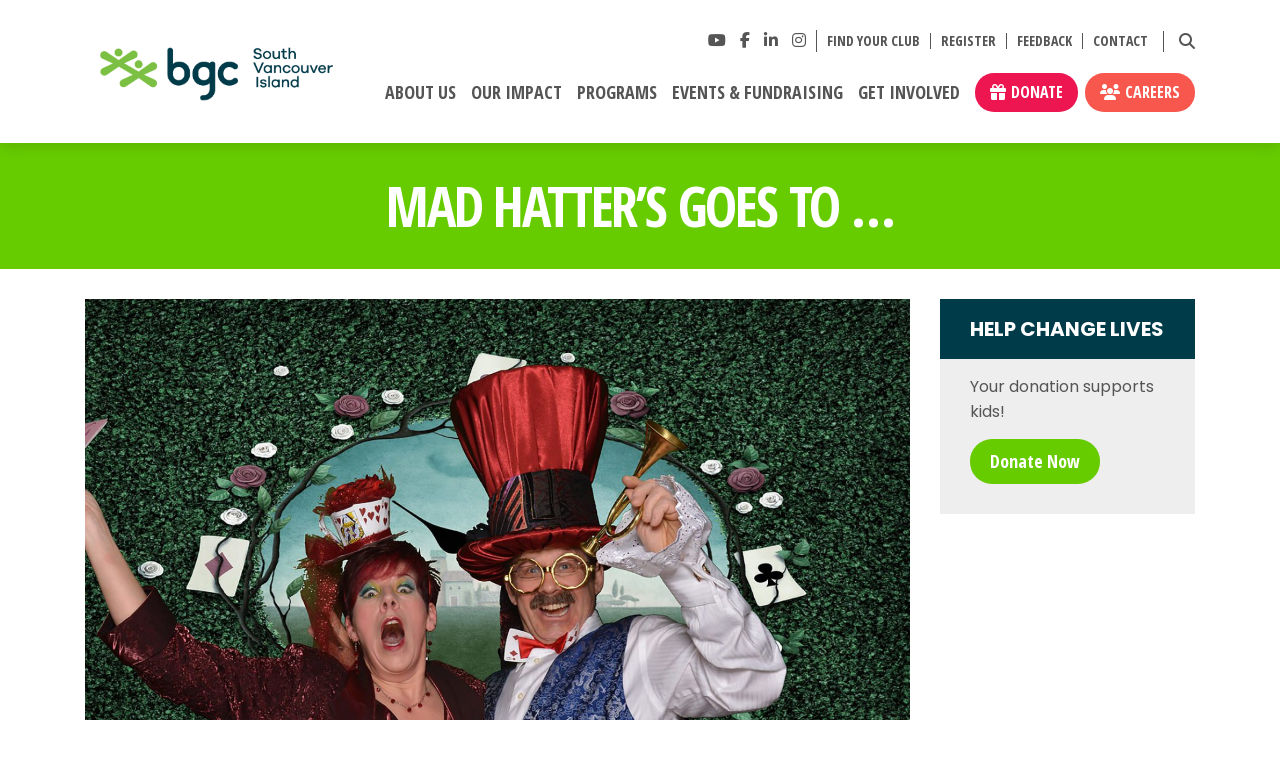

--- FILE ---
content_type: text/css
request_url: https://bgcsvi.org/wp-content/themes/sme-webbgc-2022/style.css?ver=6.8.1
body_size: 260
content:
/*
Theme Name: WebBGC 2022
Theme URI: https://innermostdigital.com/
Description: WebBGC 2022 Theme
Author: AL/DT @ innermost digital
Author URI: https://innermostdigital.com/
Template: innermost-multisite-sme-bs4
Version: 1.0
*/

--- FILE ---
content_type: text/css
request_url: https://bgcsvi.org/wp-content/themes/innermost-multisite-sme-bs4/style.css?ver=6.8.1
body_size: 384
content:
/*
Theme Name: Innermost Multisite SME - Bootstrap 4
Theme URI: #
Author: David To @ Innermost Digital
Author URI: https://innermostdigital.com/
Description: Innermost Multisite SME Base Theme with Bootstrap 4
Version: 2.0
License: GNU General Public License v2 or later
License URI: http://www.gnu.org/licenses/gpl-2.0.html
Text Domain: innermost

This theme, like WordPress, is licensed under the GPL.
*/


--- FILE ---
content_type: application/javascript
request_url: https://bgcsvi.org/wp-content/themes/innermost-multisite-sme-bs4/js/common.js?ver=2026w04
body_size: 2823
content:
jQuery(document).ready(function ($) {
  // Add a class for styles if is the wp activation page
  if ($(".wp-activate-container")[0]) {
    $("body").addClass("activation-page");
  }

  $(window).on("load", function () {
    var window_top_scroll = $(window).scrollTop();
    var siteHeader = $("#site-header:not(.sticky)");
    var siteHeaderHeight = siteHeader.outerHeight();
    var wpBarHeight = $("#wpadminbar").outerHeight();

    //sticky Header
    function setStickyHeader(scrollpos, ele) {
      if (scrollpos > ele) {
        siteHeader.addClass("sticky");
      } else {
        siteHeader.removeClass("sticky");
      }
    }

    if ($("#site-header").hasClass("site-header-sticky")) {
      if (wpBarHeight) {
        $("#site-header").css("top", wpBarHeight);
      }
      setStickyHeader(window_top_scroll, siteHeaderHeight);

      $(window).scroll(function () {
        window_top_scroll = $(window).scrollTop();
        setStickyHeader(window_top_scroll, siteHeaderHeight);
      });

      $(window).resize(function () {
        siteHeaderHeight = siteHeader.outerHeight();
        wpBarHeight = $("#wpadminbar").outerHeight();
        $("#site-header").css("top", wpBarHeight);
        setStickyHeader(window_top_scroll, siteHeaderHeight);
      });
    }

    // Custom show / hide back to top button
    // Added by: DT
    if ($("#back-to-top").hasClass("btn")) {
      $(window).scroll(function () {
        var window_top_scroll = $(window).scrollTop();
        if (window_top_scroll > 150) {
          $("#back-to-top").addClass("visible");
        } else {
          $("#back-to-top").removeClass("visible");
        }
      });
    }

    function checkTableWidth(table) {
      if (table.outerWidth() > table.parent().outerWidth()) {
        table.data("scrollWrapper").addClass("has-scroll");
      } else if (table.data("scrollWrapper")) {
        table.data("scrollWrapper").removeClass("has-scroll");
      }
    }

    // responsive tables
    function responsiveTables() {
      $("table").each(function () {
        var element = $(this).filter(":visible");
        if (element.css("display") !== "none" || typeof element.css("display") !== undefined) {
          if (!$(this).data("scrollWrapper")) {
            // Create the wrapper element
            var scrollWrapper = $("<div />", {
              class: "scrollable",
              html: "<div />", // The inner div is needed for styling
            }).insertBefore(element);

            // Store a reference to the wrapper element
            element.data("scrollWrapper", scrollWrapper);

            // Move the scrollable element inside the wrapper element
            element.appendTo(scrollWrapper.find("div"));

            // Check if the element is wider than its parent and thus needs to be scrollable
            checkTableWidth(element);

            // When the viewport size is changed, check again if the element needs to be scrollable
            $(window).on("resize orientationchange", function () {
              checkTableWidth(element);
            });
          }
        }
      });
    }
    responsiveTables();
    // run responsive tables after accordion is displayed
    $(document).on("afterShow.vc.accordion", responsiveTables);

    $(".vc_toggle").on("click touchstart", responsiveTables);
  });

  // site search modal global popup
  $(".site-nav-search").click(function () {
    $("#searchModal").modal("show");
  });

  // tooltip
  $('[data-toggle="tooltip"]').tooltip();

  function focus_input(current_modal) {
    if (current_modal) {
      $(current_modal).find("input").focus();
    } else {
      $("#searchModal").find("input").focus();
    }
  }

  $("#searchModal").on("shown.bs.modal", function () {
    focus_input(this);
  });

  // dropdown-toggle click event handle to enable href redirect if href attr is valid
  $("a.dropdown-toggle").click(function (e) {
    e.preventDefault();
    if (e.originalEvent !== undefined) {
      // get url
      var link_url = $(this).attr("href");
      if (typeof link_url !== undefined && link_url !== false) {
        location.href = link_url;
      }
    }
  });

  var shiftPressed = false;
  // check focusout event from li link under class navbar-nav
  $(".navbar-nav li a").focusout(function () {
    // force to display submenu
    if ($(this).siblings("ul").hasClass("dropdown-menu") && shiftPressed === false) {
      $(this).siblings("ul").css("display", "block");
    }
    // hide dropdown-menu
    if ($(this).parent("li").parent("ul").hasClass("dropdown-menu") && $(this).parent("li").is("li:last-child") && shiftPressed === false) {
      if (!$(this).siblings().hasClass("dropdown-menu")) {
        $(this).parent("li").parent("ul").removeAttr("style");

        if ($(this).parent("li").parent("ul").parent("li").parent("ul").hasClass("dropdown-menu") && $(this).parent("li").parent("ul").parent("li").is("li:last-child")) {
          $(this).parent("li").parent("ul").parent("li").parent("ul").removeAttr("style");
        }
      }
    }

    if ($(this).siblings("ul").hasClass("dropdown-menu") && shiftPressed === true) {
      $(this).siblings("ul").removeAttr("style");
    }
  });

  $(".navbar-nav li a").on("keyup, keydown", function (e) {
    shiftPressed = e.shiftKey;
  });

  // show modal on enter keypress
  $('#nav-search[data-target="#searchModal"]').on("keyup, keydown", function (e) {
    var key = e.which || e.keyCode;
    if (key === 13) {
      $("#searchModal").modal("show");
    }
  });

  // get rid of extra dropdown-menu style if clicking outside of .navbar-nav
  $(document).mouseup(function (e) {
    var menuItem = $(".navbar-nav");

    // if the target of the click isn't the container nor a descendant of the container
    if (!menuItem.is(e.target) && menuItem.has(e.target).length === 0) {
      $(".navbar-nav").siblings("ul").removeAttr("style");
    }
  });

  // mobile menu btn toggle
  $(".header__main-mobile").on("click touchstart", function (e) {
    e.preventDefault();
    const btn = $(this);
    btn.toggleClass("is-active");
    $("body").toggleClass("mm-open");
    $("#mobile-menu").toggleClass("mm-open");
  });

  // mobile submenu dropdown toggle
  $(".mobile-menu").on("click touchstart", ".ddm-toggle", function (e) {
    e.preventDefault();
    const dropdownToggle = $(this);
    dropdownToggle.toggleClass("ddm-open");
    dropdownToggle.parent().next(".dropdown-menu").toggleClass("ddm-open");
  });

  // mobile menu close button
  $(".mm-close").on("click touchstart", function (e) {
    e.preventDefault();
    const closeBtn = $(this);
    $("body").removeClass("mm-open");
    closeBtn.closest(".mm-open").removeClass("mm-open");
  });

  //social share sidebar
  //facebook
  $("div#social_share").on("click", "a.facebook-link", function (e) {
    e.preventDefault();
    FB.ui(
      {
        display: "popup",
        method: "share",
        hashtag: String.format("#{0}", social_share_object.shareTag),
        quote: social_share_object.share,
        href: window.location.href,
      },
      function (response) {}
    );
  });
  //twitter
  $("div#social_share").on("click", "a.twitter-link", function (e) {
    e.preventDefault();
    let _href = String.format(social_share_object.twitterURL, window.location.href, encodeURIComponent(social_share_object.share), social_share_object.shareTag, "", "");
    window.open(_href);
  });
  //linkedin
  $("div#social_share").on("click", "a.linkedin-link", function (e) {
    e.preventDefault();
    let _href = String.format(social_share_object.linkedinURL, window.location.href);
    window.open(_href);
  });
  //email
  $("div#social_share a.sharetoemail-link").attr("href", String.format(social_share_object.mailto, encodeURIComponent($("title").text()), encodeURI(window.location.href)));
});

String.format = function () {
  var s = arguments[0];
  var n = arguments.length - 1;
  for (var i = 0; i < n; i++) {
    var reg = new RegExp("\\{" + i + "\\}", "gm");
    s = s.replace(reg, arguments[i + 1]);
  }
  return s;
};
